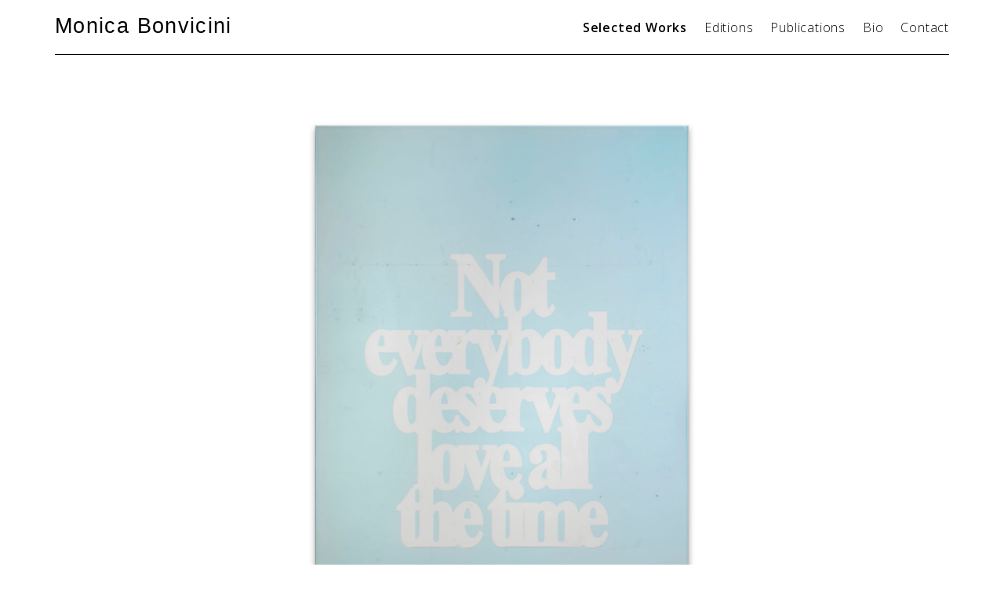

--- FILE ---
content_type: text/html; charset=UTF-8
request_url: https://monicabonvicini.net/others/
body_size: 25388
content:
<!doctype html>
<html lang="en-US">
<head>
	<meta charset="UTF-8">
	<meta name="viewport" content="width=device-width, initial-scale=1">
	<link rel="profile" href="https://gmpg.org/xfn/11">

	<title>Body &#8211; Monica Bonvicini</title>
<meta name='robots' content='max-image-preview:large' />
	<style>img:is([sizes="auto" i], [sizes^="auto," i]) { contain-intrinsic-size: 3000px 1500px }</style>
	<link rel='dns-prefetch' href='//fonts.googleapis.com' />
<link rel='dns-prefetch' href='//use.fontawesome.com' />
<link rel="alternate" type="application/rss+xml" title="Monica Bonvicini &raquo; Feed" href="https://monicabonvicini.net/feed/" />
<script type="text/javascript">
/* <![CDATA[ */
window._wpemojiSettings = {"baseUrl":"https:\/\/s.w.org\/images\/core\/emoji\/15.1.0\/72x72\/","ext":".png","svgUrl":"https:\/\/s.w.org\/images\/core\/emoji\/15.1.0\/svg\/","svgExt":".svg","source":{"concatemoji":"https:\/\/monicabonvicini.net\/wp-includes\/js\/wp-emoji-release.min.js?ver=6.8.1"}};
/*! This file is auto-generated */
!function(i,n){var o,s,e;function c(e){try{var t={supportTests:e,timestamp:(new Date).valueOf()};sessionStorage.setItem(o,JSON.stringify(t))}catch(e){}}function p(e,t,n){e.clearRect(0,0,e.canvas.width,e.canvas.height),e.fillText(t,0,0);var t=new Uint32Array(e.getImageData(0,0,e.canvas.width,e.canvas.height).data),r=(e.clearRect(0,0,e.canvas.width,e.canvas.height),e.fillText(n,0,0),new Uint32Array(e.getImageData(0,0,e.canvas.width,e.canvas.height).data));return t.every(function(e,t){return e===r[t]})}function u(e,t,n){switch(t){case"flag":return n(e,"\ud83c\udff3\ufe0f\u200d\u26a7\ufe0f","\ud83c\udff3\ufe0f\u200b\u26a7\ufe0f")?!1:!n(e,"\ud83c\uddfa\ud83c\uddf3","\ud83c\uddfa\u200b\ud83c\uddf3")&&!n(e,"\ud83c\udff4\udb40\udc67\udb40\udc62\udb40\udc65\udb40\udc6e\udb40\udc67\udb40\udc7f","\ud83c\udff4\u200b\udb40\udc67\u200b\udb40\udc62\u200b\udb40\udc65\u200b\udb40\udc6e\u200b\udb40\udc67\u200b\udb40\udc7f");case"emoji":return!n(e,"\ud83d\udc26\u200d\ud83d\udd25","\ud83d\udc26\u200b\ud83d\udd25")}return!1}function f(e,t,n){var r="undefined"!=typeof WorkerGlobalScope&&self instanceof WorkerGlobalScope?new OffscreenCanvas(300,150):i.createElement("canvas"),a=r.getContext("2d",{willReadFrequently:!0}),o=(a.textBaseline="top",a.font="600 32px Arial",{});return e.forEach(function(e){o[e]=t(a,e,n)}),o}function t(e){var t=i.createElement("script");t.src=e,t.defer=!0,i.head.appendChild(t)}"undefined"!=typeof Promise&&(o="wpEmojiSettingsSupports",s=["flag","emoji"],n.supports={everything:!0,everythingExceptFlag:!0},e=new Promise(function(e){i.addEventListener("DOMContentLoaded",e,{once:!0})}),new Promise(function(t){var n=function(){try{var e=JSON.parse(sessionStorage.getItem(o));if("object"==typeof e&&"number"==typeof e.timestamp&&(new Date).valueOf()<e.timestamp+604800&&"object"==typeof e.supportTests)return e.supportTests}catch(e){}return null}();if(!n){if("undefined"!=typeof Worker&&"undefined"!=typeof OffscreenCanvas&&"undefined"!=typeof URL&&URL.createObjectURL&&"undefined"!=typeof Blob)try{var e="postMessage("+f.toString()+"("+[JSON.stringify(s),u.toString(),p.toString()].join(",")+"));",r=new Blob([e],{type:"text/javascript"}),a=new Worker(URL.createObjectURL(r),{name:"wpTestEmojiSupports"});return void(a.onmessage=function(e){c(n=e.data),a.terminate(),t(n)})}catch(e){}c(n=f(s,u,p))}t(n)}).then(function(e){for(var t in e)n.supports[t]=e[t],n.supports.everything=n.supports.everything&&n.supports[t],"flag"!==t&&(n.supports.everythingExceptFlag=n.supports.everythingExceptFlag&&n.supports[t]);n.supports.everythingExceptFlag=n.supports.everythingExceptFlag&&!n.supports.flag,n.DOMReady=!1,n.readyCallback=function(){n.DOMReady=!0}}).then(function(){return e}).then(function(){var e;n.supports.everything||(n.readyCallback(),(e=n.source||{}).concatemoji?t(e.concatemoji):e.wpemoji&&e.twemoji&&(t(e.twemoji),t(e.wpemoji)))}))}((window,document),window._wpemojiSettings);
/* ]]> */
</script>
<link rel='stylesheet' id='grid-columns-css' href='https://monicabonvicini.net/wp-content/plugins/grid-columns/css/columns.min.css?ver=20130123' type='text/css' media='all' />
<style id='wp-emoji-styles-inline-css' type='text/css'>

	img.wp-smiley, img.emoji {
		display: inline !important;
		border: none !important;
		box-shadow: none !important;
		height: 1em !important;
		width: 1em !important;
		margin: 0 0.07em !important;
		vertical-align: -0.1em !important;
		background: none !important;
		padding: 0 !important;
	}
</style>
<link rel='stylesheet' id='wp-block-library-css' href='https://monicabonvicini.net/wp-includes/css/dist/block-library/style.min.css?ver=6.8.1' type='text/css' media='all' />
<style id='classic-theme-styles-inline-css' type='text/css'>
/*! This file is auto-generated */
.wp-block-button__link{color:#fff;background-color:#32373c;border-radius:9999px;box-shadow:none;text-decoration:none;padding:calc(.667em + 2px) calc(1.333em + 2px);font-size:1.125em}.wp-block-file__button{background:#32373c;color:#fff;text-decoration:none}
</style>
<style id='global-styles-inline-css' type='text/css'>
:root{--wp--preset--aspect-ratio--square: 1;--wp--preset--aspect-ratio--4-3: 4/3;--wp--preset--aspect-ratio--3-4: 3/4;--wp--preset--aspect-ratio--3-2: 3/2;--wp--preset--aspect-ratio--2-3: 2/3;--wp--preset--aspect-ratio--16-9: 16/9;--wp--preset--aspect-ratio--9-16: 9/16;--wp--preset--color--black: #000000;--wp--preset--color--cyan-bluish-gray: #abb8c3;--wp--preset--color--white: #ffffff;--wp--preset--color--pale-pink: #f78da7;--wp--preset--color--vivid-red: #cf2e2e;--wp--preset--color--luminous-vivid-orange: #ff6900;--wp--preset--color--luminous-vivid-amber: #fcb900;--wp--preset--color--light-green-cyan: #7bdcb5;--wp--preset--color--vivid-green-cyan: #00d084;--wp--preset--color--pale-cyan-blue: #8ed1fc;--wp--preset--color--vivid-cyan-blue: #0693e3;--wp--preset--color--vivid-purple: #9b51e0;--wp--preset--gradient--vivid-cyan-blue-to-vivid-purple: linear-gradient(135deg,rgba(6,147,227,1) 0%,rgb(155,81,224) 100%);--wp--preset--gradient--light-green-cyan-to-vivid-green-cyan: linear-gradient(135deg,rgb(122,220,180) 0%,rgb(0,208,130) 100%);--wp--preset--gradient--luminous-vivid-amber-to-luminous-vivid-orange: linear-gradient(135deg,rgba(252,185,0,1) 0%,rgba(255,105,0,1) 100%);--wp--preset--gradient--luminous-vivid-orange-to-vivid-red: linear-gradient(135deg,rgba(255,105,0,1) 0%,rgb(207,46,46) 100%);--wp--preset--gradient--very-light-gray-to-cyan-bluish-gray: linear-gradient(135deg,rgb(238,238,238) 0%,rgb(169,184,195) 100%);--wp--preset--gradient--cool-to-warm-spectrum: linear-gradient(135deg,rgb(74,234,220) 0%,rgb(151,120,209) 20%,rgb(207,42,186) 40%,rgb(238,44,130) 60%,rgb(251,105,98) 80%,rgb(254,248,76) 100%);--wp--preset--gradient--blush-light-purple: linear-gradient(135deg,rgb(255,206,236) 0%,rgb(152,150,240) 100%);--wp--preset--gradient--blush-bordeaux: linear-gradient(135deg,rgb(254,205,165) 0%,rgb(254,45,45) 50%,rgb(107,0,62) 100%);--wp--preset--gradient--luminous-dusk: linear-gradient(135deg,rgb(255,203,112) 0%,rgb(199,81,192) 50%,rgb(65,88,208) 100%);--wp--preset--gradient--pale-ocean: linear-gradient(135deg,rgb(255,245,203) 0%,rgb(182,227,212) 50%,rgb(51,167,181) 100%);--wp--preset--gradient--electric-grass: linear-gradient(135deg,rgb(202,248,128) 0%,rgb(113,206,126) 100%);--wp--preset--gradient--midnight: linear-gradient(135deg,rgb(2,3,129) 0%,rgb(40,116,252) 100%);--wp--preset--font-size--small: 13px;--wp--preset--font-size--medium: 20px;--wp--preset--font-size--large: 36px;--wp--preset--font-size--x-large: 42px;--wp--preset--spacing--20: 0.44rem;--wp--preset--spacing--30: 0.67rem;--wp--preset--spacing--40: 1rem;--wp--preset--spacing--50: 1.5rem;--wp--preset--spacing--60: 2.25rem;--wp--preset--spacing--70: 3.38rem;--wp--preset--spacing--80: 5.06rem;--wp--preset--shadow--natural: 6px 6px 9px rgba(0, 0, 0, 0.2);--wp--preset--shadow--deep: 12px 12px 50px rgba(0, 0, 0, 0.4);--wp--preset--shadow--sharp: 6px 6px 0px rgba(0, 0, 0, 0.2);--wp--preset--shadow--outlined: 6px 6px 0px -3px rgba(255, 255, 255, 1), 6px 6px rgba(0, 0, 0, 1);--wp--preset--shadow--crisp: 6px 6px 0px rgba(0, 0, 0, 1);}:where(.is-layout-flex){gap: 0.5em;}:where(.is-layout-grid){gap: 0.5em;}body .is-layout-flex{display: flex;}.is-layout-flex{flex-wrap: wrap;align-items: center;}.is-layout-flex > :is(*, div){margin: 0;}body .is-layout-grid{display: grid;}.is-layout-grid > :is(*, div){margin: 0;}:where(.wp-block-columns.is-layout-flex){gap: 2em;}:where(.wp-block-columns.is-layout-grid){gap: 2em;}:where(.wp-block-post-template.is-layout-flex){gap: 1.25em;}:where(.wp-block-post-template.is-layout-grid){gap: 1.25em;}.has-black-color{color: var(--wp--preset--color--black) !important;}.has-cyan-bluish-gray-color{color: var(--wp--preset--color--cyan-bluish-gray) !important;}.has-white-color{color: var(--wp--preset--color--white) !important;}.has-pale-pink-color{color: var(--wp--preset--color--pale-pink) !important;}.has-vivid-red-color{color: var(--wp--preset--color--vivid-red) !important;}.has-luminous-vivid-orange-color{color: var(--wp--preset--color--luminous-vivid-orange) !important;}.has-luminous-vivid-amber-color{color: var(--wp--preset--color--luminous-vivid-amber) !important;}.has-light-green-cyan-color{color: var(--wp--preset--color--light-green-cyan) !important;}.has-vivid-green-cyan-color{color: var(--wp--preset--color--vivid-green-cyan) !important;}.has-pale-cyan-blue-color{color: var(--wp--preset--color--pale-cyan-blue) !important;}.has-vivid-cyan-blue-color{color: var(--wp--preset--color--vivid-cyan-blue) !important;}.has-vivid-purple-color{color: var(--wp--preset--color--vivid-purple) !important;}.has-black-background-color{background-color: var(--wp--preset--color--black) !important;}.has-cyan-bluish-gray-background-color{background-color: var(--wp--preset--color--cyan-bluish-gray) !important;}.has-white-background-color{background-color: var(--wp--preset--color--white) !important;}.has-pale-pink-background-color{background-color: var(--wp--preset--color--pale-pink) !important;}.has-vivid-red-background-color{background-color: var(--wp--preset--color--vivid-red) !important;}.has-luminous-vivid-orange-background-color{background-color: var(--wp--preset--color--luminous-vivid-orange) !important;}.has-luminous-vivid-amber-background-color{background-color: var(--wp--preset--color--luminous-vivid-amber) !important;}.has-light-green-cyan-background-color{background-color: var(--wp--preset--color--light-green-cyan) !important;}.has-vivid-green-cyan-background-color{background-color: var(--wp--preset--color--vivid-green-cyan) !important;}.has-pale-cyan-blue-background-color{background-color: var(--wp--preset--color--pale-cyan-blue) !important;}.has-vivid-cyan-blue-background-color{background-color: var(--wp--preset--color--vivid-cyan-blue) !important;}.has-vivid-purple-background-color{background-color: var(--wp--preset--color--vivid-purple) !important;}.has-black-border-color{border-color: var(--wp--preset--color--black) !important;}.has-cyan-bluish-gray-border-color{border-color: var(--wp--preset--color--cyan-bluish-gray) !important;}.has-white-border-color{border-color: var(--wp--preset--color--white) !important;}.has-pale-pink-border-color{border-color: var(--wp--preset--color--pale-pink) !important;}.has-vivid-red-border-color{border-color: var(--wp--preset--color--vivid-red) !important;}.has-luminous-vivid-orange-border-color{border-color: var(--wp--preset--color--luminous-vivid-orange) !important;}.has-luminous-vivid-amber-border-color{border-color: var(--wp--preset--color--luminous-vivid-amber) !important;}.has-light-green-cyan-border-color{border-color: var(--wp--preset--color--light-green-cyan) !important;}.has-vivid-green-cyan-border-color{border-color: var(--wp--preset--color--vivid-green-cyan) !important;}.has-pale-cyan-blue-border-color{border-color: var(--wp--preset--color--pale-cyan-blue) !important;}.has-vivid-cyan-blue-border-color{border-color: var(--wp--preset--color--vivid-cyan-blue) !important;}.has-vivid-purple-border-color{border-color: var(--wp--preset--color--vivid-purple) !important;}.has-vivid-cyan-blue-to-vivid-purple-gradient-background{background: var(--wp--preset--gradient--vivid-cyan-blue-to-vivid-purple) !important;}.has-light-green-cyan-to-vivid-green-cyan-gradient-background{background: var(--wp--preset--gradient--light-green-cyan-to-vivid-green-cyan) !important;}.has-luminous-vivid-amber-to-luminous-vivid-orange-gradient-background{background: var(--wp--preset--gradient--luminous-vivid-amber-to-luminous-vivid-orange) !important;}.has-luminous-vivid-orange-to-vivid-red-gradient-background{background: var(--wp--preset--gradient--luminous-vivid-orange-to-vivid-red) !important;}.has-very-light-gray-to-cyan-bluish-gray-gradient-background{background: var(--wp--preset--gradient--very-light-gray-to-cyan-bluish-gray) !important;}.has-cool-to-warm-spectrum-gradient-background{background: var(--wp--preset--gradient--cool-to-warm-spectrum) !important;}.has-blush-light-purple-gradient-background{background: var(--wp--preset--gradient--blush-light-purple) !important;}.has-blush-bordeaux-gradient-background{background: var(--wp--preset--gradient--blush-bordeaux) !important;}.has-luminous-dusk-gradient-background{background: var(--wp--preset--gradient--luminous-dusk) !important;}.has-pale-ocean-gradient-background{background: var(--wp--preset--gradient--pale-ocean) !important;}.has-electric-grass-gradient-background{background: var(--wp--preset--gradient--electric-grass) !important;}.has-midnight-gradient-background{background: var(--wp--preset--gradient--midnight) !important;}.has-small-font-size{font-size: var(--wp--preset--font-size--small) !important;}.has-medium-font-size{font-size: var(--wp--preset--font-size--medium) !important;}.has-large-font-size{font-size: var(--wp--preset--font-size--large) !important;}.has-x-large-font-size{font-size: var(--wp--preset--font-size--x-large) !important;}
:where(.wp-block-post-template.is-layout-flex){gap: 1.25em;}:where(.wp-block-post-template.is-layout-grid){gap: 1.25em;}
:where(.wp-block-columns.is-layout-flex){gap: 2em;}:where(.wp-block-columns.is-layout-grid){gap: 2em;}
:root :where(.wp-block-pullquote){font-size: 1.5em;line-height: 1.6;}
</style>
<link rel='stylesheet' id='search-filter-plugin-styles-css' href='https://monicabonvicini.net/wp-content/plugins/search-filter-pro/public/assets/css/search-filter.min.css?ver=2.5.7' type='text/css' media='all' />
<link rel='stylesheet' id='bootstrap-style-css' href='https://monicabonvicini.net/wp-content/themes/mb-portfolio/bootstrap/css/bootstrap.min.css?ver=6.8.1' type='text/css' media='all' />
<link rel='stylesheet' id='mb-portfolio-style-css' href='https://monicabonvicini.net/wp-content/themes/mb-portfolio/style.css?ver=6.8.1' type='text/css' media='all' />
<link rel='stylesheet' id='custom-google-fonts-css' href='https://fonts.googleapis.com/css?family=Open+Sans%3A300%2C300i%2C400%2C400i%2C600%2C600i%2C700%2C700i%2C800%2C800i&#038;ver=6.8.1' type='text/css' media='all' />
<link rel='stylesheet' id='load-fa-css' href='https://use.fontawesome.com/releases/v5.5.0/css/all.css?ver=6.8.1' type='text/css' media='all' />
<script type="text/javascript" src="https://monicabonvicini.net/wp-includes/js/jquery/jquery.min.js?ver=3.7.1" id="jquery-core-js"></script>
<script type="text/javascript" src="https://monicabonvicini.net/wp-includes/js/jquery/jquery-migrate.min.js?ver=3.4.1" id="jquery-migrate-js"></script>
<script type="text/javascript" id="search-filter-plugin-build-js-extra">
/* <![CDATA[ */
var SF_LDATA = {"ajax_url":"https:\/\/monicabonvicini.net\/wp-admin\/admin-ajax.php","home_url":"https:\/\/monicabonvicini.net\/","extensions":[]};
/* ]]> */
</script>
<script type="text/javascript" src="https://monicabonvicini.net/wp-content/plugins/search-filter-pro/public/assets/js/search-filter-build.min.js?ver=2.5.7" id="search-filter-plugin-build-js"></script>
<script type="text/javascript" src="https://monicabonvicini.net/wp-content/plugins/search-filter-pro/public/assets/js/chosen.jquery.min.js?ver=2.5.7" id="search-filter-plugin-chosen-js"></script>
<script type="text/javascript" src="https://monicabonvicini.net/wp-content/themes/mb-portfolio/bootstrap/js/bootstrap.bundle.min.js?ver=6.8.1" id="bootstrap-js-js"></script>
<script type="text/javascript" src="https://monicabonvicini.net/wp-content/themes/mb-portfolio/js/masonry.pkgd.min.js?ver=6.8.1" id="masonry-scripts-js"></script>
<script type="text/javascript" src="https://monicabonvicini.net/wp-content/themes/mb-portfolio/js/packery-mode.pkgd.min.js?ver=6.8.1" id="packery-scripts-js"></script>
<link rel="https://api.w.org/" href="https://monicabonvicini.net/wp-json/" /><link rel="alternate" title="JSON" type="application/json" href="https://monicabonvicini.net/wp-json/wp/v2/posts/3933" /><link rel="EditURI" type="application/rsd+xml" title="RSD" href="https://monicabonvicini.net/xmlrpc.php?rsd" />
<meta name="generator" content="WordPress 6.8.1" />
<link rel="canonical" href="https://monicabonvicini.net/others/" />
<link rel='shortlink' href='https://monicabonvicini.net/?p=3933' />
<link rel="alternate" title="oEmbed (JSON)" type="application/json+oembed" href="https://monicabonvicini.net/wp-json/oembed/1.0/embed?url=https%3A%2F%2Fmonicabonvicini.net%2Fothers%2F" />
<link rel="alternate" title="oEmbed (XML)" type="text/xml+oembed" href="https://monicabonvicini.net/wp-json/oembed/1.0/embed?url=https%3A%2F%2Fmonicabonvicini.net%2Fothers%2F&#038;format=xml" />
<link rel="icon" href="https://monicabonvicini.net/wp-content/uploads/2020/04/cropped-ico-1-32x32.jpg" sizes="32x32" />
<link rel="icon" href="https://monicabonvicini.net/wp-content/uploads/2020/04/cropped-ico-1-192x192.jpg" sizes="192x192" />
<link rel="apple-touch-icon" href="https://monicabonvicini.net/wp-content/uploads/2020/04/cropped-ico-1-180x180.jpg" />
<meta name="msapplication-TileImage" content="https://monicabonvicini.net/wp-content/uploads/2020/04/cropped-ico-1-270x270.jpg" />
</head>

<body data-rsssl=1 class="wp-singular post-template-default single single-post postid-3933 single-format-standard wp-theme-mb-portfolio">
<div id="page" class="site">
	<a class="skip-link screen-reader-text" href="#content">Skip to content</a>

	<!-- Header -->
	<header class="header-main clear">
		<!-- Nav -->
		<nav id="nav" class="container navbar w-100 navbar-main navbar-expand-lg fixed-top">
            		<div class="navbar-brand">
					<!-- Site Title -->
                    <h1 class="site-title"><a href="https://monicabonvicini.net/" rel="home">Monica Bonvicini</a></h1>
                    <!-- /Site Title -->
                    </div>

					<!-- Collapse nav button -->
                      <button class="navbar-toggler float-right" type="button" data-toggle="collapse" data-target="#collapse-1">
    					<i class="fas fa-bars"></i>
  					  </button>
					<!-- /Collapse nav button -->
				

				<!--  Main navigation  -->
	                <div id="collapse-1" class="collapse navbar-collapse justify-content-end"><ul id="menu-menu-1" class="nav navbar-nav site-navigation"><li itemscope="itemscope" itemtype="https://www.schema.org/SiteNavigationElement" id="menu-item-3316" class="menu-item menu-item-type-post_type menu-item-object-page current_page_parent menu-item-3316 nav-item"><a title="Selected Works" href="https://monicabonvicini.net/?page_id=3308" class="nav-link">Selected Works</a></li>
<li itemscope="itemscope" itemtype="https://www.schema.org/SiteNavigationElement" id="menu-item-2707" class="menu-item menu-item-type-post_type_archive menu-item-object-editions menu-item-2707 nav-item"><a title="Editions" href="https://monicabonvicini.net/editions/" class="nav-link">Editions</a></li>
<li itemscope="itemscope" itemtype="https://www.schema.org/SiteNavigationElement" id="menu-item-2708" class="menu-item menu-item-type-post_type_archive menu-item-object-publications menu-item-2708 nav-item"><a title="Publications" href="https://monicabonvicini.net/publications/" class="nav-link">Publications</a></li>
<li itemscope="itemscope" itemtype="https://www.schema.org/SiteNavigationElement" id="menu-item-3315" class="menu-item menu-item-type-post_type menu-item-object-page menu-item-3315 nav-item"><a title="Bio" href="https://monicabonvicini.net/bio/" class="nav-link">Bio</a></li>
<li itemscope="itemscope" itemtype="https://www.schema.org/SiteNavigationElement" id="menu-item-3314" class="menu-item menu-item-type-post_type menu-item-object-page menu-item-3314 nav-item"><a title="Contact" href="https://monicabonvicini.net/contact/" class="nav-link">Contact</a></li>
</ul></div>				<!-- /Main navigation -->
		</nav>
		
		<!-- /Nav -->
	</header>

	<div id="content" class="site-content">

<div class="main">
<section class="container mb-5 mt-4">

		
			
<article id="post-3933" class="w-100  post-3933 post type-post status-publish format-standard has-post-thumbnail hentry category-61">
	
	<div class="entry-content">
		<figure id="attachment_4460" aria-describedby="caption-attachment-4460" style="width: 1877px" class="wp-caption alignnone"><img fetchpriority="high" decoding="async" class="size-full wp-image-4460" src="https://monicabonvicini.net/wp-content/uploads/2023/07/MB200522_001-scaled.jpg" alt="" width="1877" height="2560" srcset="https://monicabonvicini.net/wp-content/uploads/2023/07/MB200522_001-scaled.jpg 1877w, https://monicabonvicini.net/wp-content/uploads/2023/07/MB200522_001-572x780.jpg 572w, https://monicabonvicini.net/wp-content/uploads/2023/07/MB200522_001-733x1000.jpg 733w, https://monicabonvicini.net/wp-content/uploads/2023/07/MB200522_001-768x1047.jpg 768w, https://monicabonvicini.net/wp-content/uploads/2023/07/MB200522_001-1126x1536.jpg 1126w, https://monicabonvicini.net/wp-content/uploads/2023/07/MB200522_001-1502x2048.jpg 1502w" sizes="(max-width: 1877px) 100vw, 1877px" /><figcaption id="caption-attachment-4460" class="wp-caption-text">Photo. Jens Ziehe</figcaption></figure>
<p>&nbsp;</p>
<p><strong>Body</strong><br />
2022<br />
2 components lacquer, mirror, aluminum<br />
150 x 100 x 1,7 cm</p>
<p>&nbsp;</p>
<p>&nbsp;</p>
	</div><!-- .entry-content -->
	
		
</article><!-- #post-3933 -->

<div class="mt-5">
			
	<nav class="navigation post-navigation" aria-label="Continue Reading">
		<h2 class="screen-reader-text">Continue Reading</h2>
		<div class="nav-links"><div class="nav-previous"><a href="https://monicabonvicini.net/who-uses-it-where-it-comes-from-and-how-to-tie-it/" rel="prev"><i class="fas fa-angle-left"></i> Who Uses It Where It Comes From And How To Tie It</a></div><div class="nav-next"><a href="https://monicabonvicini.net/dont-throw-in-1/" rel="next">Don&#8217;t Throw in #9 <i class="fas fa-angle-right"></i></a></div></div>
	</nav></div>

		
	</section><!-- container -->
	</div><!-- main -->


	</div><!-- #content -->

	<footer id="colophon" class="site-footer">
		<div class="site-info container">
				<p class="footer-left float-left">&copy; 2026 Monica Bonvicini / Website by <a href="http://cannava.works/" target="_blank">Cannava</a></p>
				<p class="footer-right float-right" id="back-to-top"><a href="#">Back to top</p>
		</div><!-- .site-info -->
	</footer><!-- #colophon -->
</div><!-- #page -->

<script type="speculationrules">
{"prefetch":[{"source":"document","where":{"and":[{"href_matches":"\/*"},{"not":{"href_matches":["\/wp-*.php","\/wp-admin\/*","\/wp-content\/uploads\/*","\/wp-content\/*","\/wp-content\/plugins\/*","\/wp-content\/themes\/mb-portfolio\/*","\/*\\?(.+)"]}},{"not":{"selector_matches":"a[rel~=\"nofollow\"]"}},{"not":{"selector_matches":".no-prefetch, .no-prefetch a"}}]},"eagerness":"conservative"}]}
</script>
<script type="text/javascript" src="https://monicabonvicini.net/wp-includes/js/jquery/ui/core.min.js?ver=1.13.3" id="jquery-ui-core-js"></script>
<script type="text/javascript" src="https://monicabonvicini.net/wp-includes/js/jquery/ui/datepicker.min.js?ver=1.13.3" id="jquery-ui-datepicker-js"></script>
<script type="text/javascript" id="jquery-ui-datepicker-js-after">
/* <![CDATA[ */
jQuery(function(jQuery){jQuery.datepicker.setDefaults({"closeText":"Close","currentText":"Today","monthNames":["January","February","March","April","May","June","July","August","September","October","November","December"],"monthNamesShort":["Jan","Feb","Mar","Apr","May","Jun","Jul","Aug","Sep","Oct","Nov","Dec"],"nextText":"Next","prevText":"Previous","dayNames":["Sunday","Monday","Tuesday","Wednesday","Thursday","Friday","Saturday"],"dayNamesShort":["Sun","Mon","Tue","Wed","Thu","Fri","Sat"],"dayNamesMin":["S","M","T","W","T","F","S"],"dateFormat":"MM d, yy","firstDay":1,"isRTL":false});});
/* ]]> */
</script>
<script type="text/javascript" src="https://monicabonvicini.net/wp-content/themes/mb-portfolio/js/navigation.js?ver=20151215" id="mb-portfolio-navigation-js"></script>
<script type="text/javascript" src="https://monicabonvicini.net/wp-content/themes/mb-portfolio/js/skip-link-focus-fix.js?ver=20151215" id="mb-portfolio-skip-link-focus-fix-js"></script>

<script>
	var btn = jQuery('#back-to-top');
 jQuery(window).scroll(function() {
  if (jQuery(window).scrollTop() > 300) {
    btn.addClass('show');
  } else {
    btn.removeClass('show');
  }
});
btn.on('click', function(e) {
  e.preventDefault();
  jQuery('html, body').animate({scrollTop:0}, '300');
});

</script>
<script>
jQuery(function ($) {
// jQuery
$('.grid-block').masonry({
  itemSelector: '.grid-item'
});
    });
</script>

</body>
</html>
